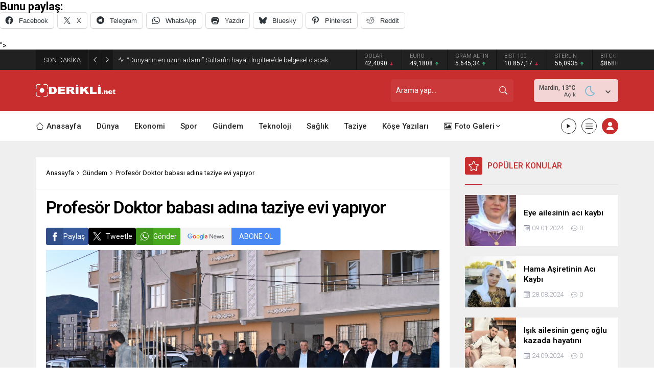

--- FILE ---
content_type: text/html; charset=utf-8
request_url: https://www.google.com/recaptcha/api2/aframe
body_size: -85
content:
<!DOCTYPE HTML><html><head><meta http-equiv="content-type" content="text/html; charset=UTF-8"></head><body><script nonce="lJ0Xqrw39ozmFtSpqUWeZQ">/** Anti-fraud and anti-abuse applications only. See google.com/recaptcha */ try{var clients={'sodar':'https://pagead2.googlesyndication.com/pagead/sodar?'};window.addEventListener("message",function(a){try{if(a.source===window.parent){var b=JSON.parse(a.data);var c=clients[b['id']];if(c){var d=document.createElement('img');d.src=c+b['params']+'&rc='+(localStorage.getItem("rc::a")?sessionStorage.getItem("rc::b"):"");window.document.body.appendChild(d);sessionStorage.setItem("rc::e",parseInt(sessionStorage.getItem("rc::e")||0)+1);localStorage.setItem("rc::h",'1764705043283');}}}catch(b){}});window.parent.postMessage("_grecaptcha_ready", "*");}catch(b){}</script></body></html>